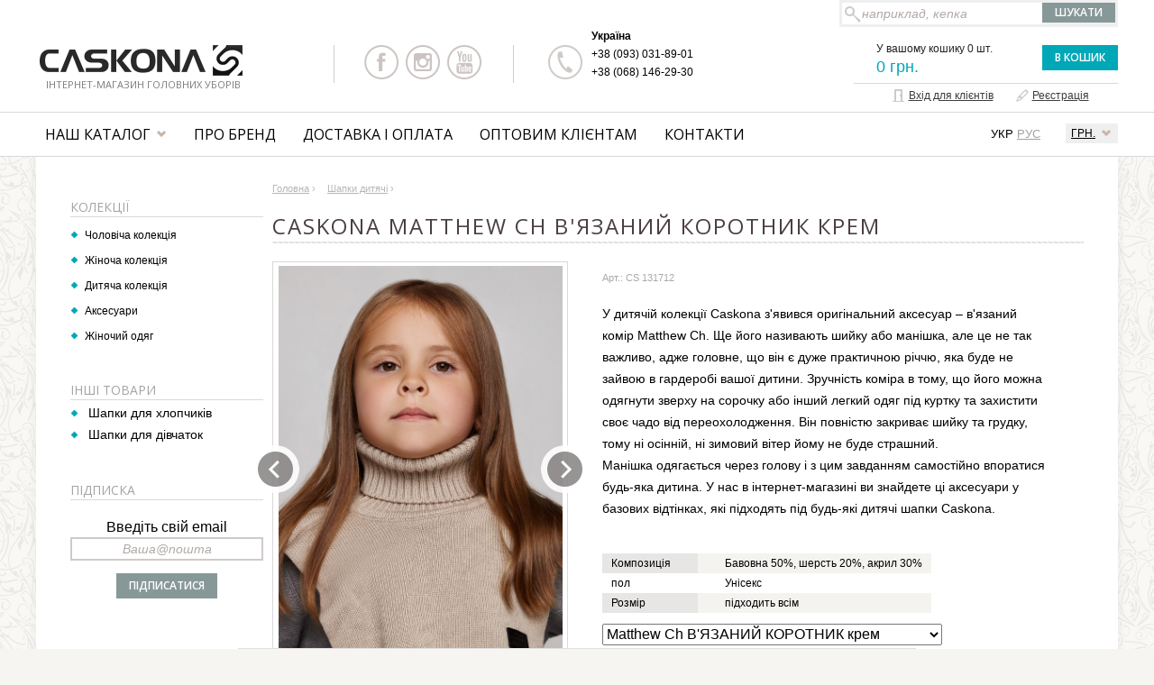

--- FILE ---
content_type: text/html
request_url: https://caskona.com/ua/p/4760-caskona-matthew_ch.html
body_size: 9676
content:
<!DOCTYPE html>
<html lang="uk">
<head>
	<meta charset="windows-1251">
	<title>Caskona Matthew Ch В&#39;ЯЗАНИЙ КОРОТНИК крем, купити Дитяча колекція  - Caskona</title>
	<meta name="viewport" content="width=device-width,initial-scale=1,minimum-scale=1,maximum-scale=1,user-scalable=0">
	<meta name="keywords" content="Caskona Matthew Ch В&#39;ЯЗАНИЙ КОРОТНИК крем, купити, продаж, ціна">
	<meta name="description" content="Caskona Matthew Ch В&#39;ЯЗАНИЙ КОРОТНИК крем купити в магазині Caskona. У нас будь-які шапки за найкращою ціною в Росії та Україні.">
				<link rel="canonical" href="https://caskona.com/ua/p/4760-caskona-matthew_ch.html">	<meta property="og:title" content="Caskona Matthew Ch В&#39;ЯЗАНИЙ КОРОТНИК крем - Магазин Caskona">
<meta property="og:site_name" content="caskona.com">
<meta property="og:url" content="https://caskona.com/ua/p/4760-caskona-matthew_ch.html">
<meta property="og:description" content="У дитячій колекції Caskona з&#39;явився оригінальний аксесуар – в&#39;язаний комір Matthew Ch. Ще йо">
<meta property="og:image" content="https://caskona.com/pics/tov/ico/4760_7460.jpg">
<meta property="og:type" content="product">
	
	<link href="https://caskona.com/favicon.ico" rel="icon" type="image/x-icon">
	<link href="https://caskona.com/favicon.ico" rel="shortcut icon" type="image/x-icon">
	<link rel="stylesheet" type="text/css" href="https://caskona.com/css/all3.css?99790">
	<link rel="stylesheet" type="text/css" href="https://caskona.com/css/carousel.css">
	<!--[if IE]>
	<link rel="stylesheet" type="text/css" href="https://caskona.com/css/ie.css">
	<![endif]-->
	<!--[if lt IE 7]>
	<link rel="stylesheet" type="text/css" href="https://caskona.com/css/ltie7.css">
	<![endif]-->
<script type="text/javascript">
var popregshow = false; 
</script>
	<script type="text/javascript" src="https://caskona.com/js/jquery-1.11.2.min.js"></script>
	<script type="text/javascript" src="https://caskona.com/js/jquery.jcarousel.min.js"></script>
	<script type="text/javascript" src="https://caskona.com/js/jquery.jcarousel-control.min.js"></script>
	<script type="text/javascript" src="https://caskona.com/js/main2.js"></script>
	<script type="text/javascript" src="https://caskona.com/js/jm-zoom/jquery.jm-zoom.js"></script>
	<link rel="stylesheet" type="text/css" href="https://caskona.com/js/fancybox2/jquery.fancybox.css" />
	<script type="text/javascript" src="https://caskona.com/js/fancybox2/jquery.fancybox.pack.js"></script>	
	<script type="text/javascript" src="https://caskona.com/js/cart2.js"></script>
	<script type="text/javascript">
	var reqajxhost = 'https://caskona.com/ua/';
	var countrysel = true;
	var zoom_started = false;	

	$(document).ready(function()
	{
		$("#lnk-toggle-menu").bind("click", function(){
			//alert("!!");
			$(".mpan-norm").toggleClass("mpan-norm-open");
			return false
		});
				
		$("#subscrfrm").submit(function(){
			return checkSubscrFrm("subscrfrm")
		});

				$(".ccard-inf-tip a").bind("click", function(){
			$(this).toggleClass("opened");
			if( $(this).hasClass("opened") )
			{
				$(this).next().show();
			}
			else
			{
				$(this).next().hide();
			}
			return false;
		});
		
		
		$("#prod-pic-list").jcarousel({ wrap: 'both' });
		$("#similar-list").jcarousel({ scroll:1 });
		$("#soput-list").jcarousel({ scroll:1 });
		
		$("a[rel=photo_group2]").on("click", function(){
			var scrolltoind = $(this).attr("data-indpos");
			$('#prod-pic-list').jcarousel('scroll', scrolltoind);
			return false
		});
		
		
		/*
		$('.jqzoom').jqzoom({
            //zoomType: 'reverse',
			zoomType: 'reverse',
			//zoomType: 'innerzoom',
			zoomWidth: 200,
			zoomHeight: 200,
            lens:true,
            preloadImages: false,
            alwaysOn:false
        });
		*/
		
		$("a.a-zoomview").bind("click", function(){
			var pos = $(this).parent().parent().offset();			
			$(".jcarousel-skin-ppbig-full").css("left", (0 - Math.round(pos.left))+"px");
			$(".jcarousel-skin-ppbig-full").css("width", $(window).width()+"px");
			$(".jcarousel-skin-ppbig-full .jcarousel li").css("width", $(window).width()+"px");
			$(".jcarousel-skin-ppbig-full").show();
			$("#prod-pic-full").jcarousel({ wrap: 'both' });
			//$("a[rel=photo_group]").zoom({magnify: 2});
			
			/*
			$('.jqzoom').jqzoom({
				zoomType: 'innerzoomfull',
				lens:true,
				preloadImages: false,
				alwaysOn:false
			});
			*/
			
			return false;
		});
		
		$("a.a-zoomclose").bind("click", function(){
			$(".jcarousel-skin-ppbig-full").hide();
			$("#prod-pic-full").jcarousel('destroy');
			return false;
		});
		
		if( $(window).width() > 480 )
		{
			$("a[rel=photo_group]").zoom();		
			zoom_started = true;
		}
		
		//$("a[rel=photo_group]").zoom({magnify: 1.4});
		
		$("a[rel=photo_group]").fancybox({
			overlayOpacity: 0.8,
			overlayColor: '#000',
			transitionIn: 'none',
			transitionOut: 'none',
			titlePosition: 'over',
			titleFormat: function(title, currentArray, currentIndex, currentOpts){
				return '<div id="fancybox-title-over">Image ' + (currentIndex + 1) + ' / ' + currentArray.length + (title.length ? ' &nbsp; ' + title : '') + '</div>';
			}
		});
		
		$(window).resize(function() {
			//console.log( "Handler for .resize() called." );
			if( ($(window).width() < 480) && zoom_started )
			{
				$("a[rel=photo_group]").trigger('zoom.destroy');			
				zoom_started = false;
			}
			else if( ($(window).width() > 500) && !zoom_started )
			{
				$("a[rel=photo_group]").zoom();		
				zoom_started = true;
			}
		});
		
				
		
		$("#seen-list").jcarousel({ scroll:1 });
		
		$("ul.mainmenu li.hmm_li").bind("mouseover", function(){
			$(".submenu").removeClass("submenu-hover");
			$(this).addClass("hover"); 
			var subid = "sub"+$(this).attr("id").substr(1);
			var offxy = $(".mpan_sub").offset();
			$("#"+subid).css("top", Math.round(offxy.top)+"px");
			$("#"+subid).addClass("submenu-hover");
		});
		$("ul.mainmenu li.hmm_li").bind("mouseout", function(){
			$(this).removeClass("hover");
			var subid = "sub"+$(this).attr("id").substr(1);
			$("#"+subid).removeClass("submenu-hover");
		});
		
		$('.jcarousel-control-prev')
            .on('jcarouselcontrol:active', function() {
                $(this).removeClass('inactive');
            })
            .on('jcarouselcontrol:inactive', function() {
                $(this).addClass('inactive');
            })
            .jcarouselControl({
                target: '-=1'
            });

        $('.jcarousel-control-next')
            .on('jcarouselcontrol:active', function() {
                $(this).removeClass('inactive');
            })
            .on('jcarouselcontrol:inactive', function() {
                $(this).addClass('inactive');
            })
            .jcarouselControl({
                target: '+=1'
            });
	});
	</script>
<!-- Global site tag (gtag.js) - Google Analytics -->
<script async src="https://www.googletagmanager.com/gtag/js?id=G-FSY34PV4NH"></script>
<script>
  window.dataLayer = window.dataLayer || [];
  function gtag(){dataLayer.push(arguments);}
  gtag('js', new Date());

  //gtag('config', 'UA-75020453-1');
  gtag('config', 'G-FSY34PV4NH');
  gtag('config', 'AW-16753698802');
</script>
</head>
<body>
<div id="searchdrop" style="visibility: hidden; display: none;">
	<div class="searchdropcont">
		<div id="searchdrop_btn"><a href="javascript:hideTooltip('searchdrop')" class="closebut">X</a></div>
		<div id="searchdrop_body"></div>
</div><!--[if lte IE 6.5]><iframe></iframe><![endif]--></div>
<div id="popuptooltip" style="visibility: hidden; display: none;">
	<div class="tooltipwndcont">
		<div id="popuptooltip_btn"><a href="javascript:hideTooltip('popuptooltip')" class="closebut">X</a></div>
		<div id="popuptooltip_body"></div>
</div><!--[if lte IE 6.5]><iframe></iframe><![endif]--></div>
	<header>	
		<div class="wrapper">
			<div id="logo">
				<a href="https://caskona.com/ua/index.html"><img src="https://caskona.com/img/caskona-logo.png" alt="Caskona - шапки та головні убори для чоловіків та жінок" /></a>
				<p>Інтернет-магазин головних уборів</p>
			</div>
			<div class="header-right">
				<div id="srchpan">
					<form action="https://caskona.com/ua/search.html" name="swsrchfrm" id="swsrchfrm"><input type="hidden" id="selprodid" name="selprodid" value="0" />
					<table>
					<tr>
						<td class="tdinp"><input type="text" autocomplete="off" id="searchsw" name="searchsw" style="position: relative;" value="наприклад, кепка" onclick="(this.value == 'наприклад, кепка' ? this.value='' : this.value)" onkeyup="javascript:fillSearchList(this.value, 'searchdrop', 'searchsw');" /></td>
						<td><input type="submit" class="btn btn-dark" id="searchbut" value=" Шукати " /></td>
					</tr>
					</table>
					</form>
				</div>		

												
				<div class="both"></div>
				<div class="hsc">
					<div class="sc-lnk">						
											<a href="https://www.facebook.com/caskonashop/" class="sc-fb" target="_blank"></a>
						<a href="https://www.instagram.com/caskonashop/" class="sc-inst" target="_blank"></a>
						<a href="https://www.youtube.com/channel/UCYO0yUH6HderFNsLtEXYkyA" class="sc-yt" target="_blank"></a>
						<div class="both"></div>
										</div>
				</div>
				<div class="hcen">
					<div class="tphones">
						<div class="tphones-col">
							<p>Україна</p>
							<div><a href="tel:+38 (093) 031-89-01">+38 (093) 031-89-01</a></div><div><a href="tel:+38 (068) 146-29-30">+38 (068) 146-29-30</a></div>													</div>
												<div class="both"></div>
					</div>					
				</div>
				<div class="tcart">
																		
					<div class="tcart-info" id="cart-summary">
						У вашому кошику 0 шт.						<span class="cartpr">0 грн.</span>
					</div>
					<div class="tcart-btn"><noindex><a rel="nofollow" href="https://caskona.com/ua/cart.html" class="btn btn-light float_r">В кошик</a></noindex></div>
				</div>
				<div id="topmenu">					
					<div class="logmenu">
			<a id="loginlnk" rel="nofollow" href="https://caskona.com/ua/buyerlog.html"><span>Вхід для клієнтів</span></a>
					 &nbsp; &nbsp;
					<a id="signinlnk" href="https://caskona.com/ua/buyerreg.html"><span>Реєстрація</span></a>						
					</div>					
				</div>						
			</div>		
			<div class="both"></div>
		</div>
	</header>	
	<nav class="mpan">
		<div class="wrapper">
			<div class="mpan-cursel">
				<div class="mpan-cursel-lnk"><a href="#">грн.</a></div>
				<div class="mpan-cursel-drop">
					<ul>
				<li><a href="#" data-curk="usd">$</a></li><li><a href="#" data-curk="eur">eur</a></li>					</ul>
				</div>
			</div>	
		<div class="ht-lang">
					<span class="active">УКР</span>
					<a href="https://caskona.com/p/4760-caskona-matthew_ch.html">РУС</a>
				</div>			<div class="mpan-mob"><a id="lnk-toggle-menu" href="#"><span class="mmbtn-bar"></span><span class="mmbtn-bar"></span><span class="mmbtn-bar"></span></a></div>
			<div class="mpan-norm">
				<ul class="mainmenu">
			
					<li class="hmm_li" id="m1">
						<div class="hmm_div">
							<div class="hmmdl"></div>
							<div class="hmmdm"><a href="https://caskona.com/ua/catalog.html">Наш каталог</a></div>
							<div class="hmmdr"></div>
						</div><div class="submenu" id="sub1">
								<div class="wrapper"><div class="subcoll"><p class="subm_title"><a href="https://caskona.com/ua/shop/men/index.html">Чоловіча колекція</a></p><ul class="subm_list"><li><a href="https://caskona.com/ua/shop/men/f-1_1_/index.html">Стандартний</a></li><li><a href="https://caskona.com/ua/shop/men/f-1_56_/index.html">Бенні</a></li><li><a href="https://caskona.com/ua/shop/men/f-1_2_/index.html">Подовжена</a></li><li><a href="https://caskona.com/ua/shop/men/f-1_3_/index.html">Подовжена з ремінцем</a></li><li><a href="https://caskona.com/ua/shop/men/f-1_17_/index.html">Без відвертості</a></li></ul>
										</div><div class="subcoll"><p class="subm_title"><a href="https://caskona.com/ua/shop/women/index.html">Жіноча колекція</a></p><ul class="subm_list"><li><a href="https://caskona.com/ua/shop/women/f-7_49_/index.html">Бенні</a></li><li><a href="https://caskona.com/ua/shop/women/f-7_59_/index.html">Панами</a></li><li><a href="https://caskona.com/ua/shop/women/f-7_15_/index.html">З відвертістю</a></li></ul>
										</div><div class="subcoll"><p class="subm_title"><a href="https://caskona.com/ua/shop/child/index.html">Дитяча колекція</a></p><ul class="subm_list"><li><a href="https://caskona.com/ua/shop/child/f-6_10_/index.html">Шапки для хлопчиків</a></li><li><a href="https://caskona.com/ua/shop/child/f-6_11_/index.html">Шапки для дівчаток</a></li></ul>
										</div><div class="subcoll"><p class="subm_title"><a href="https://caskona.com/ua/shop/accessories/index.html">Аксесуари</a></p><ul class="subm_list"><li><a href="https://caskona.com/ua/shop/accessories/f-3_6_/index.html">Чоловічі</a></li><li><a href="https://caskona.com/ua/shop/accessories/f-3_7_/index.html">Жіночі</a></li></ul>
										</div><div class="subcoll"><p class="subm_title"><a href="https://caskona.com/ua/shop/clothing-woman/index.html">Жіночий одяг</a></p><ul class="subm_list"><li><a href="https://caskona.com/ua/shop/clothing-woman/f-15_61_/index.html">Джемпера</a></li><li><a href="https://caskona.com/ua/shop/clothing-woman/f-15_62_/index.html">Жилеты</a></li><li><a href="https://caskona.com/ua/shop/clothing-woman/f-15_63_/index.html"> Кардігани</a></li><li><a href="https://caskona.com/ua/shop/clothing-woman/f-15_64_/index.html">Костюмы</a></li><li><a href="https://caskona.com/ua/shop/clothing-woman/f-15_65_/index.html">Сукні</a></li><li><a href="https://caskona.com/ua/shop/clothing-woman/f-15_66_/index.html">Светри</a></li><li><a href="https://caskona.com/ua/shop/clothing-woman/f-15_67_/index.html">Топы</a></li><li><a href="https://caskona.com/ua/shop/clothing-woman/f-15_68_/index.html">Футболки</a></li><li><a href="https://caskona.com/ua/shop/clothing-woman/f-15_69_/index.html">Спідниці</a></li></ul>
							</div><div class="both"></div>
								</div>
							</div></li>
					<li class="hmm_li" id="m2">
						<div class="hmm_div hmm_nosub">
							<div class="hmmdl"></div>
							<div class="hmmdm"><a href="https://caskona.com/ua/info/about.html">Про бренд</a></div>
							<div class="hmmdr"></div>
						</div></li>
					<li class="hmm_li" id="m3">
						<div class="hmm_div hmm_nosub">
							<div class="hmmdl"></div>
							<div class="hmmdm"><a href="https://caskona.com/ua/info/deliv-pay.html">Доставка і оплата</a></div>
							<div class="hmmdr"></div>
						</div></li>
					<li class="hmm_li" id="m4">
						<div class="hmm_div hmm_nosub">
							<div class="hmmdl"></div>
							<div class="hmmdm"><a href="https://caskona.com/ua/info/optinfo.html">Оптовим клієнтам</a></div>
							<div class="hmmdr"></div>
						</div></li>
					<li class="hmm_li" id="m5">
						<div class="hmm_div hmm_nosub">
							<div class="hmmdl"></div>
							<div class="hmmdm"><a href="https://caskona.com/ua/info/contacts.html">Контакти</a></div>
							<div class="hmmdr"></div>
						</div></li>				</ul>
			</div>
			
				</div>		
		<div class="mpan_sub"></div>		
	</nav>		
		
	<main  class="inside">
<script language="javascript">
var cCompareProds = new Array();
var cCompareType = 0;
var cComparePath = "https://caskona.com/";

function addCompare(pid, tid)
{
	addToCompareList(pid, tid);
}

function remCompare(pid)
{
	remFromCompareList(pid);
	updateCompareList();
}

function updateCompareList()
{
    $.ajax({
        type: "POST",
        url: cComparePath+"ajx/ajx_jq.php",
        data: 'cmd=uh_com_listcomp',
        dataType: "text",
        success: function(data){
            $("#comppanp").html(data);
            $("#comppnum").html( $("#comppanp").children().length );

            if( $("#comppanp").children().length == 0 )
            	$("#compdiv1").css('display','none');
            else
            	$("#compdiv1").css('display','block');
        }
    });
}

function getTooltipData(tipname)
{
	$("#flytip .flycont").html('<div class="flyprogress"><img src="https://caskona.com/img/wait.gif" width="23" height="23" alt="Зачекайте, йде завантаження..." /></div>');

    $.ajax({
        type: "POST",
        url: cComparePath+"ajx/ajx_jq.php",
        data: 'cmd=uh_com_gettooltip&tipname='+tipname,
        dataType: "text",
        success: function(data){
        	$("#flytip .flycont").html(data);
        },
        error: function(xhr){
        	$("#flytip .flycont").html('<div style="text-align: center; padding: 40px 30px;"></div>');
        }
    });
}

$(document).ready(function(){
	$(".a-tooltiplnk").bind("click", function(){
		var pos = $(this).position();
		//$("#flytip").css("left", (Math.round(pos.left) - 470)+"px");
		//$("#flytip").css("left", (Math.round(pos.left) - 470)+"px");
		$("#flytip").css("top", (Math.round(pos.top) + 30)+"px");
		$("#flytip").show();
		getTooltipData( $(this).attr("rel") );
		return false
	});
	
	$(".flyclose a").bind("click", function(){
		//$("#flytip").hide();
		$(this).parent().parent().hide();
		return false
	});
	
	$(".ccard-size-list span").bind("click", function(){
		$(".ccard-size-list span").removeClass("sel");
		$(this).addClass("sel");
		$("#pselsize").val( $(this).attr("rel") );
	});
	
	$(".ccard-i-more").bind("click", function(e){
		$(this).parent().addClass("ccard-i-open");
	});
	
	$(".c2tlist li a").bind("click", function(){
		$(this).parent().parent().find("li").removeClass("active");
		$(this).parent().addClass("active");
		$(".ccard-tabpage").hide();
		$("#ccard-id"+ $(this).attr("rel")).show();
		return false
	});
	
	$("#lnkprodresp, #lnkprodrate").bind("click", function(){
		if($('a[name="tabspos"]').length != 0) 
		{			
			showCommentTab();
			$('html, body').animate({ scrollTop: $('a[name="tabspos"]').offset().top }, 500);
        }
		return false
	});
});

function showCommentTab(){
	$(".c2tlist li").removeClass("active");
	$("ul.c2tlist li:last-child").addClass("active");
	$(".ccard-tabpage").hide();
	$("#ccard-idcomment").show();
}

function changeColor(selobj){
	var nurl = selobj.options[selobj.selectedIndex].value;
	location.href = nurl;
}
</script>
<div class="wrapper">
	<div class="ind-wpan">

<div id="content">
	<div class="cbreadcrumbs">
		<div itemscope itemtype="http://data-vocabulary.org/Breadcrumb" style="display: inline;">
		<a itemprop="url" href="https://caskona.com/ua/index.html"><span itemprop="title">Головна</span></a> ›
	</div><div itemscope itemtype="http://data-vocabulary.org/Breadcrumb" style="display: inline;">
			<a itemprop="url" href="https://caskona.com/ua/shop/child/index.html"><span itemprop="title">Шапки дитячі</span></a> ›
		</div>	</div>
	<div itemscope itemtype="http://schema.org/Product">
	<h1 class="hdr hdr-cuf nobrd"><span itemprop="name">Caskona Matthew Ch В&#39;ЯЗАНИЙ КОРОТНИК крем</span></h1>
	<div class="ccard">
				<div class="ccard-l">
			<div class="ccard-img">				
			<div class="jcarousel-skin-ppbig">
				<div id="prod-pic-list" class="jcarousel"><ul><li><table><tr><td><a href="https://caskona.com/pics/tov/big/4760_7460.jpg" class="zoom" rel="photo_group" title="Caskona Matthew Ch В&#39;ЯЗАНИЙ КОРОТНИК"><img src="https://caskona.com/pics/tov/big/4760_7460.jpg" width="316" height="474" alt="Caskona Matthew Ch В&#39;ЯЗАНИЙ КОРОТНИК" /></a></td></tr></table></li></ul>
				</div>
				<a href="#" class="jcarousel-control-prev"></a>
				<a href="#" class="jcarousel-control-next"></a>
				
				</div>				
			</div>	
								
		</div>
		<div class="ccard-r">
			<!--<div class="ccard-wish"><a href="#" class="btn btn-dark btn-wishadd">Добавить в виш-лист</a></div>-->
			<div class="ccard-art">Арт.: CS 131712</div>
			<div class="ccard-i">
				<div class="ccard-i-txt">У дитячій колекції Caskona з&#39;явився оригінальний аксесуар – в&#39;язаний комір Matthew Ch. Ще його називають шийку або манішка, але це не так важливо, адже головне, що він є дуже практичною річчю, яка буде не зайвою в гардеробі вашої дитини. Зручність коміра в тому, що його можна одягнути зверху на сорочку або інший легкий одяг під куртку та захистити своє чадо від переохолодження. Він повністю закриває шийку та грудку, тому ні осінній, ні зимовий вітер йому не буде страшний.<br /> Манішка одягається через голову і з цим завданням самостійно впоратися будь-яка дитина. У нас в інтернет-магазині ви знайдете ці аксесуари у базових відтінках, які підходять під будь-які дитячі шапки Caskona.<br /><br /></div>
				<div class="ccard-i-more"><div>Показати повністю</div></div>				
			</div>
			<div class="ccard-tech">
		<table><tr >
							<td class="name"><span>Композиція</span></td>
							<td>Бавовна 50%, шерсть 20%, акрил 30% </td>
						</tr><tr  class="even">
							<td class="name"><span>пол</span></td>
							<td>Унісекс </td>
						</tr><tr >
							<td class="name"><span>Розмір</span></td>
							<td>підходить всім </td>
						</tr></table>							
			</div>
		<div class="ccard-colsel">
					<select id="pmodcol" onchange="changeColor(this)">
					<option value="https://caskona.com/ua/p/4760-caskona-matthew_ch.html">Matthew Ch В&#39;ЯЗАНИЙ КОРОТНИК крем</option>
					<option value="https://caskona.com/ua/p/4764-caskona-matthew_ch_vyazanyy_vorotnik.html">Matthew Ch В&#39;ЯЗАНИЙ КОРОТНИК перламутр</option><option value="https://caskona.com/ua/p/4763-caskona-matthew_ch_vyazanyy_vorotnik.html">Matthew Ch В&#39;ЯЗАНИЙ КОРОТНИК чорний</option><option value="https://caskona.com/ua/p/4762-caskona-matthew_ch_vyazanyy_vorotnik.html">Matthew Ch В&#39;ЯЗАНИЙ КОРОТНИК темно синій</option></select>
				</div>			<div class="ccard-cost" itemprop="offers" itemscope itemtype="http://schema.org/Offer">
						
				<div class="both"></div>
			</div>			
			
			<div class="ccard-inf">							
				<div class="ccard-inf-tip">
					<a href="#" class="a-deliv"><span>Про доставку</span></a>
					<p><b>Доставка</b> по Україні проводиться будь-якою зручною для Вас транспортною компанією. Вказуйте бажану компанію та склад під час оформлення замовлення. Витрати на пересилання продукції оплачує замовник.<br><br> Для оплати замовлення післяплатою по Україні - <b>передплата 100 грн.</b></p>
				</div>						
				<div class="ccard-inf-tip">
					<a href="#" class="a-payment"><span>Про оплату</span></a>
					<p><b>Оплата товару</b> здійснюється готівкою або банківською карткою. Платіжні системи, що приймаються: банківські картки, оплата з рахунку, електронний гаманець. Також можна оплатити післяплатою, після отримання та огляду товару, але в цьому випадку витрати за грошовий переказ оплачує замовник.</p>
				</div>
			</div>
			
							
			<div class="both"></div>
						
			<div class="both"></div>			
									
		</div>
		<div class="both"></div>
	</div><!-- ccard -->
	</div><!-- Product scope -->

	<div class="both"></div>

			<div class="ccard-content">
<div class="cc-info">
			
			
		</div>
		<div class="both"></div><div class="cc-hdr"><span>Модифікації товару</span></div>
			<div class="similar-blk">				
				<div class="jcarousel-skin-simil">
					<div id="similar-list" class="jcarousel"><ul><li>
					<div class="bc-it">
						<div class="bc-img"><table><tr><td><a href="https://caskona.com/ua/p/4764-caskona-matthew_ch_vyazanyy_vorotnik.html"><img src="https://caskona.com/pics/tov/ico/4764_7464.jpg" alt="Matthew Ch В&#39;ЯЗАНИЙ КОРОТНИК" /></a></td></tr></table></div>
						<div class="bc-inf">
							<div class="bc-mod"><a href="https://caskona.com/ua/p/4764-caskona-matthew_ch_vyazanyy_vorotnik.html">Matthew Ch В&#39;ЯЗАНИЙ КОРОТНИК</a></div>
							<div class="bc-cost">430 грн.</div>
						</div>
					</div>										
				</li><li>
					<div class="bc-it">
						<div class="bc-img"><table><tr><td><a href="https://caskona.com/ua/p/4763-caskona-matthew_ch_vyazanyy_vorotnik.html"><img src="https://caskona.com/pics/tov/ico/4763_7463.jpg" alt="Matthew Ch В&#39;ЯЗАНИЙ КОРОТНИК" /></a></td></tr></table></div>
						<div class="bc-inf">
							<div class="bc-mod"><a href="https://caskona.com/ua/p/4763-caskona-matthew_ch_vyazanyy_vorotnik.html">Matthew Ch В&#39;ЯЗАНИЙ КОРОТНИК</a></div>
							<div class="bc-cost">430 грн.</div>
						</div>
					</div>										
				</li><li>
					<div class="bc-it">
						<div class="bc-img"><table><tr><td><a href="https://caskona.com/ua/p/4762-caskona-matthew_ch_vyazanyy_vorotnik.html"><img src="https://caskona.com/pics/tov/ico/4762_7462.jpg" alt="Matthew Ch В&#39;ЯЗАНИЙ КОРОТНИК" /></a></td></tr></table></div>
						<div class="bc-inf">
							<div class="bc-mod"><a href="https://caskona.com/ua/p/4762-caskona-matthew_ch_vyazanyy_vorotnik.html">Matthew Ch В&#39;ЯЗАНИЙ КОРОТНИК</a></div>
							<div class="bc-cost">430 грн.</div>
						</div>
					</div>										
				</li></ul>
				</div>
				<a href="#" class="jcarousel-control-prev"></a>
				<a href="#" class="jcarousel-control-next"></a>
				</div>
			</div><a name="resppos"></a>
		<div class="cc-hdr"><span>Останні відгуки</span></div>
		<div class="ccard-resplist">
		<div class="mtcresp-no">Для даного товару ніхто не залишив відгук.</div>		<div class="cgaform">
			<div class="cgaf_title">Залишити свій відгук</div>
			<form action="https://caskona.com/ua/p/4760-caskona-matthew_ch.html#resppos" method="post">
			<input type="hidden" name="action" value="addcomment" />
		<input type="hidden" name="controlcode" value="NMSFEIK" />			<table cellpadding="0" cellspacing="0" class="w100">
			<tr>
				<td>
					<div class="rowform">
						<div class="rowform-lbl"><p class="lab">ім'я:</p></div>
						<div class="rowform-inp"><input type="text" id="i_cga_name" name="comname" value="" /></div>
						<div class="both"></div>
					</div>
					<div class="rowform">
						<div class="rowform-lbl"><p class="lab">E-mail:</p></div>
						<div class="rowform-inp"><input type="text" id="i_cga_mail" name="commail" value="" /></div>
						<div class="both"></div>
					</div>
					<div class="rowform"><input type="hidden" id="comrate" name="comrate" value="5">
						<span class="cgaf-rate-lbl">Ваша оцінка:</span>
						<div class="cgaf-rate"><span id="star1"></span><span id="star2"></span><span id="star3"></span><span id="star4"></span><span id="star5"></span></div>
						<div class="both"></div>
					</div>
							</td>
			</tr>
			<tr>
				<td colspan="6">
					<p style="padding-top:4px;">Відгук:</p>
					<textarea cols="40" rows="6" name="comtext" id="t_cga_message"></textarea>
				</td>
			</tr>
			<tr>
				<td colspan="6">
					<div class="cgaform-btn"><input class="btn btn-light btn-send" type="submit" id="i_cga_send" value="Відправити"></div>
			<img class="float" src="https://caskona.com/img.php?inm=NMSFEIK" width="100" height="30" alt="" />					<p class="captcha_p">Повторіть цифри:</p>
			<input type="text" name="usercode" id="i_cga_captcha" size="4" maxlength="4" value="" />					
				</td>
			</tr>
			</table>
			</form>
<script type="text/javascript">
$(document).ready(function(){
	initRateStars();
	
	$(".cgaf-rate span").bind("click", function(){
		var starid = $(this).attr("id");
		var starval = starid.substring(4);
		
		setRateStars(parseInt(starval));
	});
});

function initRateStars()
{
	var rate = $("#comrate").val();
	var ratei = parseInt(rate);
	
	setRateStars(ratei);
}

function setRateStars(rateval)
{
	$(".cgaf-rate span").removeClass("rate-set");
	for(var i=1; i<=5; i++)
	{
		if( rateval >= i )
		{
			$("#star"+i).addClass("rate-set");
		}
	}
	
	$("#comrate").val(rateval);
}
</script>
		</div>
</div>	</div><!-- ccard-content -->		
	<div class="both"></div>
</div><!-- content -->
		<div id="left">
<div class="lbl" id="compdiv1" style="display: none;">
			<div class="lbl-hdr"><span class="hdr-cuf">Порівняти</span></div>
			<div class="lbl-mid">
				<p style="display: none;">Для порівняння <span id="comppnum">0</span></p>
				<div id="comppanp">
					<table class="cmp-tbl"></table>
				</div>
				<div class="cmp-but-pan"><a href="https://caskona.com/ua/compare.html" class="btn btn-light">Порівняти</a></div>
			</div>
		</div>
		<div class="lbl" style="margin-top: 20px;">
					<div class="lbl-hdr-in hdr-dress"><span class="hdr-cuf">Колекції</span></div>						
					<div class="nav-list">
						<ul><li><a href="https://caskona.com/ua/shop/men/index.html">Чоловіча колекція</a></li><li><a href="https://caskona.com/ua/shop/women/index.html">Жіноча колекція</a></li><li><a href="https://caskona.com/ua/shop/child/index.html">Дитяча колекція</a></li><li><a href="https://caskona.com/ua/shop/accessories/index.html">Аксесуари</a></li><li><a href="https://caskona.com/ua/shop/clothing-woman/index.html">Жіночий одяг</a></li></ul>
		</div></div><div class="lbl" style="margin-top: 20px;">
			<div class="lbl-hdr-in"><span class="hdr-cuf">Інші товари</span></div><div class="prod-list"><div class="pcat-it">
					<a href="https://caskona.com/ua/shop/child/f-6_10_/index.html">Шапки для хлопчиків</a>
				</div><div class="pcat-it">
					<a href="https://caskona.com/ua/shop/child/f-6_11_/index.html">Шапки для дівчаток</a>
				</div></div>
		</div>
		<div class="lbl" style="clear: both; margin-top: 30px;">
			<div class="lbl-hdr-in"><span class="hdr-cuf">Підписка</span></div>	
			<div class="subscr-from">
				<form id="subscrfrm" action="https://caskona.com/ua/activate.html">
				<input type="hidden" value="subscribe" name="action">
				<span id="subscrerr"></span>
				<div class="subscr-from-tit">Введіть свій email</div>
				<div class="subscr-from-inp"><input type="text" id="subscrmail" name="subscrmail" value="Ваша@пошта" onclick="(this.value == 'Ваша@пошта' ? this.value='' : this.value)"></div>					
				<div class="subscr-from-btn"><input type="submit" class="btn btn-dark" value="Підписатися"></div>
					
				</form>
			</div>
		</div>		<div class="both"></div>
	</div>
	<div class="both"></div>	
</div><!-- content2 -->
	
		<div class="both"></div>
	</div>
</div><!-- wrapper -->
<div class="both"></div>
		<div class="wrapper">
			<div class="ind-wpan">

				<div class="seen-pan">
					<div class="lbl-hdr"><span class="hdr-cuf">Ви дивилися</span></div>
					<div class="seen-blk">
						<div class="jcarousel-skin-seen">
							<div id="seen-list" class="jcarousel"><ul></ul>
					</div>
					<a href="#" class="jcarousel-control-prev"></a>
					<a href="#" class="jcarousel-control-next"></a>
				</div>				
			</div>
		</div>
		
			</div>
		</div>	</main>
	<footer>		
		<div class="wrapper">		
			<div class="fcopy"><div class="wrapper">© 2015 <a href="https://caskona.com/ua/index.html">Магазин Caskona - Шапки оптом та в роздріб</a></div></div>
			<div class="footcont">
				<div class="f-col1">
					<p>
						<span>Про Компанію</span>						
						<a href="https://caskona.com/ua/news.html">Новини та статті</a><br />
						<a href="https://caskona.com/ua/info/contacts.html">Контакти та адреси</a><br />						
						<a href="https://caskona.com/ua/info/deliv-pay.html">Доставка і оплата</a><br />
						<a href="https://caskona.com/ua/info/vozvrat.html">Повернення та обмін</a><br />
					</p>
					<p>
						<span>Продукція</span>
						<a href="https://caskona.com/ua/info/about.html">Про бренд</a><br />
						<a href="https://caskona.com/ua/shop/index.html">Каталог товарів</a><br />
						<a href="https://caskona.com/ua/actions.html">Акції</a><br />
						<a href="https://caskona.com/ua/info/caskona-cat-files.html">Завантажити каталог</a><br />
					</p>
					<p>
						<span>Співпрацця</span>
						<a href="https://caskona.com/ua/info/optinfo.html">Оптовим клієнтам</a><br />
						<a href="https://caskona.com/ua/info/buyerinfo.html">Роздрібним покупцям</a><br />
						<a href="https://caskona.com/ua/buyerreg.html">Реєстрація на сайті</a><br />
					</p>
				</div>
				<div class="f-col2">
					<div class="fsc">		
						<div class="hdrft">Соціальні мережі:</div>
						<div class="fsc-lnk">
													<a href="https://www.instagram.com/caskonashop/" class="fsc-inst" target="_blank"></a>
							<a href="https://www.facebook.com/caskonashop/" class="fsc-fb" target="_blank"></a>
							<a href="https://www.youtube.com/channel/UCYO0yUH6HderFNsLtEXYkyA" class="fsc-yt" target="_blank"></a>
												</div>
					</div>
					<!-- Код Google для тегу ремаркетингу -->
<script type="text/javascript">
</script>
                </div>
				<div class="f-col3">					
					<div class="ftel">
						<div class="hdrft">Телефонуйте</div>
						 <p>+38 (093) 031-89-01</p><p>+38 (068) 146-29-30</p>						<p>Пошта: <a href="/cdn-cgi/l/email-protection#92e1f3fef7e1d2f1f3e1f9fdfcf3bcf1fdff"><span class="__cf_email__" data-cfemail="6b180a070e182b080a180004050a45080406">[email&#160;protected]</span></a></p>
					</div>					
				</div>
				<div class="both"></div>
				<div class="footbot">			
					<p>Created by <a href="http://uhdesign.com.ua/">UHDesign</a></p>
				</div>	
			</div>			
		</div>	
	</footer>
<div class="wnd-bg" id="wnd-bg"></div>
<div class="wnd-wnd" id="wnd-wnd">
	<div class="wnd-in">
		<div class="wnd-close"><a href="#"></a></div>		
		<div class="wnd-cont" id="wnd-cont">			
			<div class="wnd-loading"></div>
		</div>
	</div>		
</div>
<div id="cart-flyfon"></div>
<div id="cart-flywnd">
	<div class="cartwnd-t"></div>
	<div class="cartwnd-c">
		<div class="cartwnd-in">
			<div class="cartwnd-close"><a href="#" onclick="return ui_cart_close()"><span></span></a></div>
			<div class="cartwnd-hdr">
				<div class="lbl-hdr"><span class="hdr-cuf">У вашому кошику</span></div>				
			</div>
			<div id="cartwnd">Корзина пуста</div>
		</div>
		<div class="both"></div>
	</div>
	<div class="cartwnd-b"></div>
	<div class="both"></div>
</div>
<div id="panel-bot" class="panel-bot-notify">
	<div class="panel-bot-notify-in">
		<div id="panel-bot-content" class="panel-bot-data"></div>
	</div>
</div>
<!-- Facebook Pixel Code -->
<script data-cfasync="false" src="/cdn-cgi/scripts/5c5dd728/cloudflare-static/email-decode.min.js"></script><script>
  !function(f,b,e,v,n,t,s)
  {if(f.fbq)return;n=f.fbq=function(){n.callMethod?
  n.callMethod.apply(n,arguments):n.queue.push(arguments)};
  if(!f._fbq)f._fbq=n;n.push=n;n.loaded=!0;n.version='2.0';
  n.queue=[];t=b.createElement(e);t.async=!0;
  t.src=v;s=b.getElementsByTagName(e)[0];
  s.parentNode.insertBefore(t,s)}(window, document,'script',
  'https://connect.facebook.net/en_US/fbevents.js');
  fbq('init', '704375316728781');
  fbq('track', 'PageView');
fbq('track', 'ViewContent', {content_type: 'product', content_ids: [''], content_name: 'Caskona Matthew Ch В&#39;ЯЗАНИЙ КОРОТНИК крем', content_category: 'Шапки дитячі', value: , currency: 'UAH'});
</script>
<noscript><img height="1" width="1" style="display:none" src="https://www.facebook.com/tr?id=704375316728781&ev=PageView&noscript=1" /></noscript>
<!-- End Facebook Pixel Code -->
<script defer src="https://static.cloudflareinsights.com/beacon.min.js/vcd15cbe7772f49c399c6a5babf22c1241717689176015" integrity="sha512-ZpsOmlRQV6y907TI0dKBHq9Md29nnaEIPlkf84rnaERnq6zvWvPUqr2ft8M1aS28oN72PdrCzSjY4U6VaAw1EQ==" data-cf-beacon='{"version":"2024.11.0","token":"e8ee3c62214c4d678e385dd93c4ea980","r":1,"server_timing":{"name":{"cfCacheStatus":true,"cfEdge":true,"cfExtPri":true,"cfL4":true,"cfOrigin":true,"cfSpeedBrain":true},"location_startswith":null}}' crossorigin="anonymous"></script>
</body>
</html>
